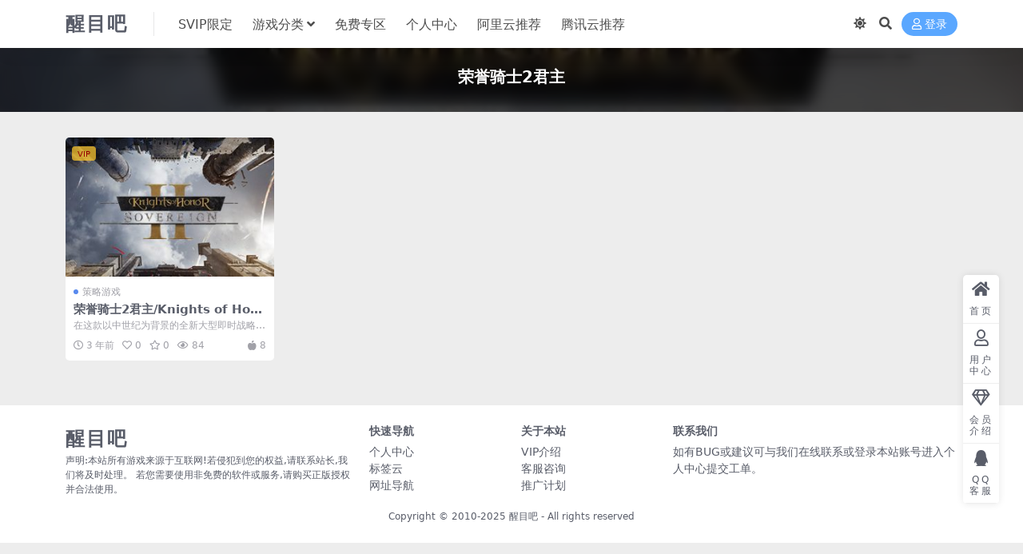

--- FILE ---
content_type: text/html; charset=UTF-8
request_url: https://www.tlapple.com/tag/%E8%8D%A3%E8%AA%89%E9%AA%91%E5%A3%AB2%E5%90%9B%E4%B8%BB
body_size: 4604
content:
<!DOCTYPE html>
<html lang="zh-Hans" data-bs-theme="light">
<head>
	<meta http-equiv="Content-Type" content="text/html; charset=UTF-8">
	<meta name="viewport" content="width=device-width, initial-scale=1">
	<link rel="profile" href="https://gmpg.org/xfn/11">
	<title>荣誉骑士2君主_醒目吧</title>
<meta name='robots' content='max-image-preview:large' />
<meta name="keywords" content="荣誉骑士2君主,%e8%8d%a3%e8%aa%89%e9%aa%91%e5%a3%ab2%e5%90%9b%e4%b8%bb">
<link href="https://www.tlapple.com/wp-content/themes/ripro-v2/assets/img/favicon.png" rel="icon">
<style id='wp-img-auto-sizes-contain-inline-css'>
img:is([sizes=auto i],[sizes^="auto," i]){contain-intrinsic-size:3000px 1500px}
/*# sourceURL=wp-img-auto-sizes-contain-inline-css */
</style>
<link rel='stylesheet' id='smartideo_css-css' href='https://www.tlapple.com/wp-content/plugins/smartideo/static/smartideo.css?ver=2.8.1' media='screen' />
<link rel='stylesheet' id='csf-fa5-css' href='https://www.tlapple.com/wp-content/themes/ripro-v5/assets/css/font-awesome/css/all.min.css?ver=5.15.4' media='all' />
<link rel='stylesheet' id='csf-fa5-v4-shims-css' href='https://www.tlapple.com/wp-content/themes/ripro-v5/assets/css/font-awesome/css/v4-shims.min.css?ver=5.15.4' media='all' />
<link rel='stylesheet' id='main-css' href='https://www.tlapple.com/wp-content/themes/ripro-v5/assets/css/main.min.css?ver=9.4' media='all' />
<script src="https://www.tlapple.com/wp-content/themes/ripro-v5/assets/js/jquery.min.js?ver=3.6.0" id="jquery-js"></script>
<meta name="generator" content="Site Kit by Google 1.166.0" /></head>

<body class="archive tag tag-154 wp-theme-ripro-v5">


<header class="site-header">

    <div class="container"> <!-- container-fluid px-lg-5 -->
	    <div class="navbar">
	      <!-- logo -->
	      <div class="logo-wrapper">
<a rel="nofollow noopener noreferrer" href="https://www.tlapple.com/"><span class="logo text">醒目吧</span></a></div>

	      <div class="sep"></div>
	      
	      <nav class="main-menu d-none d-lg-block">
	        <ul id="header-navbar" class="nav-list"><li class="menu-item"><a href="https://www.tlapple.com/svipxd">SVIP限定</a></li>
<li class="menu-item menu-item-has-children"><a href="https://www.tlapple.com/yxfl">游戏分类</a>
<ul class="sub-menu">
	<li class="menu-item"><a href="https://www.tlapple.com/yxfl/dzyx">动作游戏</a></li>
	<li class="menu-item"><a href="https://www.tlapple.com/yxfl/sjyx">射击游戏</a></li>
	<li class="menu-item"><a href="https://www.tlapple.com/yxfl/dmsj">弹幕射击</a></li>
	<li class="menu-item"><a href="https://www.tlapple.com/yxfl/tyjj">体育竞技</a></li>
	<li class="menu-item"><a href="https://www.tlapple.com/yxfl/ktka">卡通可爱</a></li>
	<li class="menu-item"><a href="https://www.tlapple.com/yxfl/scmx">生存冒险</a></li>
	<li class="menu-item"><a href="https://www.tlapple.com/yxfl/ylyx">音乐游戏</a></li>
	<li class="menu-item"><a href="https://www.tlapple.com/yxfl/clyx">策略游戏</a></li>
	<li class="menu-item"><a href="https://www.tlapple.com/yxfl/xxyz">休闲益智</a></li>
	<li class="menu-item"><a href="https://www.tlapple.com/yxfl/dzmx">动作冒险</a></li>
	<li class="menu-item"><a href="https://www.tlapple.com/yxfl/kbmx">恐怖冒险</a></li>
	<li class="menu-item"><a href="https://www.tlapple.com/yxfl/wzyx">文字游戏</a></li>
	<li class="menu-item"><a href="https://www.tlapple.com/yxfl/mxjm">冒险解谜</a></li>
	<li class="menu-item"><a href="https://www.tlapple.com/yxfl/scjj">赛车竞技</a></li>
	<li class="menu-item"><a href="https://www.tlapple.com/yxfl/mnjy">模拟经营</a></li>
	<li class="menu-item"><a href="https://www.tlapple.com/yxfl/jszl">即时战略</a></li>
	<li class="menu-item"><a href="https://www.tlapple.com/yxfl/jsby">角色扮演</a></li>
	<li class="menu-item"><a href="https://www.tlapple.com/yxfl/gdyx">格斗游戏</a></li>
</ul>
</li>
<li class="menu-item"><a href="https://www.tlapple.com/mfzq">免费专区</a></li>
<li class="menu-item"><a href="https://www.tlapple.com/user">个人中心</a></li>
<li class="menu-item"><a href="https://www.aliyun.com/daily-act/ecs/activity_selection?userCode=740jxa1d">阿里云推荐</a></li>
<li class="menu-item"><a href="https://cloud.tencent.com/act/cps/redirect?redirect=2446&#038;cps_key=3cdbab63dea5b5f22c54f7097c384a56&#038;from=console">腾讯云推荐</a></li>
</ul>	      </nav>
	      
	      <div class="actions">
	        

	<span class="action-btn toggle-color" rel="nofollow noopener noreferrer">
		<span title="亮色模式" data-mod="light" class=" show"><i class="fas fa-sun"></i></span>
		<span title="深色模式" data-mod="dark" class=""><i class="fas fa-moon"></i></span>
	</span>

	<span class="action-btn toggle-search" rel="nofollow noopener noreferrer" title="站内搜索"><i class="fas fa-search"></i></span>




	<a class="action-btn login-btn btn-sm btn" rel="nofollow noopener noreferrer" href="https://www.tlapple.com/login?redirect_to=https%3A%2F%2Fwww.tlapple.com%2Ftag%2F%25E8%258D%25A3%25E8%25AA%2589%25E9%25AA%2591%25E5%25A3%25AB2%25E5%2590%259B%25E4%25B8%25BB"><i class="far fa-user me-1"></i>登录</a>


	        <div class="burger d-flex d-lg-none"><i class="fas fa-bars"></i></div>
	      </div>

	      	      <div class="navbar-search">
<div class="search-form">
    <form method="get" action="https://www.tlapple.com/">
                    <div class="search-select">
                <select  name='cat' id='cat-search-select-6' class='form-select'>
	<option value=''>全站</option>
	<option class="level-0" value="7">免费专区</option>
	<option class="level-0" value="6">游戏分类</option>
	<option class="level-0" value="5">SVIP限定</option>
	<option class="level-0" value="1">未分类</option>
</select>
            </div>
        
        <div class="search-fields">
          <input type="text" class="" placeholder="输入关键词 回车..." autocomplete="off" value="" name="s" required="required">
          <button title="点击搜索" type="submit"><i class="fas fa-search"></i></button>
      </div>
  </form>
</div>
</div>
		  	      
	    </div>
    </div>

</header>

<div class="header-gap"></div>


<!-- **************** MAIN CONTENT START **************** -->
<main>
	

<div class="archive-hero text-center">
    <div class="archive-hero-bg lazy" data-bg="https://www.tlapple.com/wp-content/uploads/2022/12/1671069683-099fb995346f31c-300x200.jpg"></div>
        <div class="container py-2 py-md-4">
            <h1 class="archive-title mb-2">荣誉骑士2君主</h1>        </div>
</div>


<section class="container">
	
	<div class="posts-warp row row-cols-2 row-cols-md-3 row-cols-lg-4 g-2 g-md-3 g-lg-4">
		

	<div class="col">
		<article class="post-item item-grid">

			<div class="tips-badge position-absolute top-0 start-0 z-1 m-2">
				
								<div class="badge bg-warning bg-opacity-75">VIP</div>
				
			</div>
			

<div class="entry-media ratio ratio-3x2">
	<a target="_blank" class="media-img lazy bg-cover bg-center" href="https://www.tlapple.com/341.html" title="荣誉骑士2君主/Knights of Honor II Sovereign（Build.10113078-1.0.1-30878）" data-bg="https://www.tlapple.com/wp-content/uploads/2022/12/1671069683-099fb995346f31c-300x200.jpg">

		
		<!-- 音视频缩略图 -->
		
	</a>
</div>			<div class="entry-wrapper">
									<div class="entry-cat-dot"><a href="https://www.tlapple.com/yxfl/clyx">策略游戏</a></div>
				
				<h2 class="entry-title">
					<a target="_blank" href="https://www.tlapple.com/341.html" title="荣誉骑士2君主/Knights of Honor II Sovereign（Build.10113078-1.0.1-30878）">荣誉骑士2君主/Knights of Honor II Sovereign（Build.10113078-1.0.1-30878）</a>
				</h2>

									<div class="entry-desc">在这款以中世纪为背景的全新大型即时战略游戏中，选择你的王国，成为一国之主，踏上称...</div>
				
				
<div class="entry-meta">

		<span class="meta-date"><i class="far fa-clock me-1"></i><time class="pub-date" datetime="2022-12-15T10:02:04+08:00">3 年前</time></span>
	
		<span class="meta-likes d-none d-md-inline-block"><i class="far fa-heart me-1"></i>0</span>
	
		<span class="meta-fav d-none d-md-inline-block"><i class="far fa-star me-1"></i>0</span>
	
		<span class="meta-views"><i class="far fa-eye me-1"></i>84</span>
	
		<span class="meta-price"><i class="fas fa-apple-alt me-1"></i>8</span>
	
</div>			</div>
		</article>
	</div>

	</div>

	

	
</section>


</main>
<!-- **************** MAIN CONTENT END **************** -->

<!-- =======================
Footer START -->
<footer class="site-footer py-md-4 py-2 mt-2 mt-md-4">
	<div class="container">

		

<div class="row d-none d-lg-flex mb-3">
  <div class="col-md-4">
    <div class="logo-wrapper">
          </div>
    <div class="logo-wrapper">
<a rel="nofollow noopener noreferrer" href="https://www.tlapple.com/"><span class="logo text">醒目吧</span></a></div>
    <p class="small mb-0">声明:本站所有游戏来源于互联网!若侵犯到您的权益,请联系站长,我们将及时处理。 若您需要使用非免费的软件或服务,请购买正版授权并合法使用。</p>
  </div>

  <div class="col-md-2">
    <h4 class="widget-title">快速导航</h4>
    <ul class="list-unstyled widget-links">
      <li><a href="https://www.tlapple.com/user">个人中心</a></li><li><a href="https://www.tlapple.com/tags">标签云</a></li><li><a href="https://www.tlapple.com/links">网址导航</a></li>    </ul>
  </div>

  <div class="col-md-2">
    <h4 class="widget-title">关于本站</h4>
    <ul class="list-unstyled widget-links">
      <li><a href="https://www.tlapple.com/vip-prices">VIP介绍</a></li><li><a href="https://www.tlapple.com/user/ticket">客服咨询</a></li><li><a href="https://www.tlapple.com/user/aff">推广计划</a></li>    </ul>
  </div>

  <div class="col-md-4">
    <h4 class="widget-title">联系我们</h4>
    <div class="">如有BUG或建议可与我们在线联系或登录本站账号进入个人中心提交工单。</div>
  </div>
</div>


		<div class="text-center small w-100">
			<div>Copyright © 2010-2025 <a href="https://www.tlapple.com/">醒目吧</a> - All rights reserved</div>
			<div class=""><a href="https://beian.miit.gov.cn" target="_blank" rel="noreferrer nofollow"></a></div>
		</div>

		
		
	</div>
</footer>
<!-- =======================
Footer END -->


<!-- Back to top rollbar-->
	<div class="rollbar">
		<ul class="actions">
			<li><a target="" href="https://www.tlapple.com/" rel="nofollow noopener noreferrer"><i class="fas fa-home"></i><span>首页</span></a></li><li><a target="" href="https://www.tlapple.com/user" rel="nofollow noopener noreferrer"><i class="far fa-user"></i><span>用户中心</span></a></li><li><a target="" href="https://www.tlapple.com/vip-prices" rel="nofollow noopener noreferrer"><i class="fa fa-diamond"></i><span>会员介绍</span></a></li><li><a target="" href="http://wpa.qq.com/msgrd?v=3&amp;uin=535281&amp;site=qq&amp;menu=yes" rel="nofollow noopener noreferrer"><i class="fab fa-qq"></i><span>QQ客服</span></a></li>		</ul>
	</div>
<div class="back-top"><i class="fas fa-caret-up"></i></div>

<!-- m-navbar -->
	<div class="m-navbar">
		<ul>
			<li><a target="" href="https://www.tlapple.com" rel="nofollow noopener noreferrer"><i class="fas fa-home"></i><span>首页</span></a></li><li><a target="" href="https://www.tlapple.com/tags" rel="nofollow noopener noreferrer"><i class="fas fa-layer-group"></i><span>分类</span></a></li><li><a target="" href="https://www.tlapple.com/vip-prices" rel="nofollow noopener noreferrer"><i class="far fa-gem"></i><span>会员</span></a></li><li><a target="" href="https://www.tlapple.com/user" rel="nofollow noopener noreferrer"><i class="fas fa-user"></i><span>我的</span></a></li>		</ul>
	</div>

<!-- dimmer-->
<div class="dimmer"></div>

<div class="off-canvas">
  <div class="canvas-close"><i class="fas fa-times"></i></div>
  
  <!-- logo -->
  <div class="logo-wrapper">
<a rel="nofollow noopener noreferrer" href="https://www.tlapple.com/"><span class="logo text">醒目吧</span></a></div>

  
  <div class="mobile-menu d-block d-lg-none"></div>

</div>



<script type="speculationrules">
{"prefetch":[{"source":"document","where":{"and":[{"href_matches":"/*"},{"not":{"href_matches":["/wp-*.php","/wp-admin/*","/wp-content/uploads/*","/wp-content/*","/wp-content/plugins/*","/wp-content/themes/ripro-v5/*","/*\\?(.+)"]}},{"not":{"selector_matches":"a[rel~=\"nofollow\"]"}},{"not":{"selector_matches":".no-prefetch, .no-prefetch a"}}]},"eagerness":"conservative"}]}
</script>
<script src="https://www.tlapple.com/wp-content/plugins/smartideo/static/smartideo.js?ver=2.8.1" id="smartideo_js-js"></script>
<script src="https://www.tlapple.com/wp-content/themes/ripro-v5/assets/js/vendor.min.js?ver=9.4" id="vendor-js"></script>
<script id="main-js-extra">
var zb = {"home_url":"https://www.tlapple.com","ajax_url":"https://www.tlapple.com/wp-admin/admin-ajax.php","theme_url":"https://www.tlapple.com/wp-content/themes/ripro-v5","singular_id":"0","post_content_nav":"0","site_popup_login":"1","site_notify_auto":"0","current_user_id":"0","ajax_nonce":"9982808dc2","gettext":{"__copypwd":"\u5bc6\u7801\u5df2\u590d\u5236\u526a\u8d34\u677f","__copybtn":"\u590d\u5236","__copy_succes":"\u590d\u5236\u6210\u529f","__comment_be":"\u63d0\u4ea4\u4e2d...","__comment_succes":"\u8bc4\u8bba\u6210\u529f","__comment_succes_n":"\u8bc4\u8bba\u6210\u529f\uff0c\u5373\u5c06\u5237\u65b0\u9875\u9762","__buy_be_n":"\u8bf7\u6c42\u652f\u4ed8\u4e2d\u00b7\u00b7\u00b7","__buy_no_n":"\u652f\u4ed8\u5df2\u53d6\u6d88","__is_delete_n":"\u786e\u5b9a\u5220\u9664\u6b64\u8bb0\u5f55\uff1f"}};
//# sourceURL=main-js-extra
</script>
<script src="https://www.tlapple.com/wp-content/themes/ripro-v5/assets/js/main.min.js?ver=9.4" id="main-js"></script>

<!-- 自定义js代码 统计代码 -->
<script>
var _hmt = _hmt || [];
(function() {
  var hm = document.createElement("script");
  hm.src = "https://hm.baidu.com/hm.js?f9ffcb0376e4707e0232bb523d3b74aa";
  var s = document.getElementsByTagName("script")[0]; 
  s.parentNode.insertBefore(hm, s);
})();
</script><!-- 自定义js代码 统计代码 END -->

</body>
</html>
